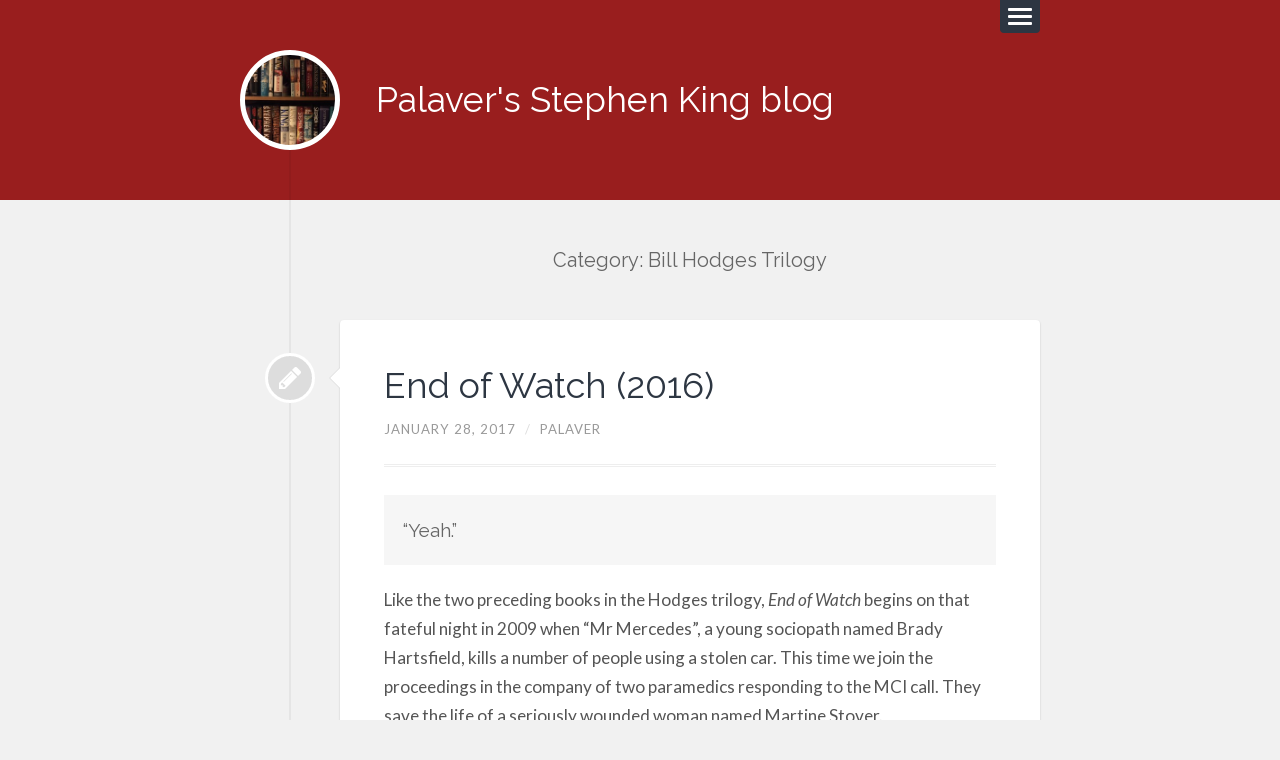

--- FILE ---
content_type: text/html; charset=UTF-8
request_url: http://king.palaver.se/category/bill-hodges-trilogy/
body_size: 11497
content:
<!DOCTYPE html>

<html class="no-js" lang="en-GB">

	<head profile="http://gmpg.org/xfn/11">
		
		<meta charset="UTF-8">
		<meta name="viewport" content="width=device-width, initial-scale=1.0, maximum-scale=1.0, user-scalable=no" >
				
				 
		<title>Bill Hodges Trilogy &#8211; Palaver&#039;s Stephen King blog</title>
<meta name='robots' content='max-image-preview:large' />
	<style>img:is([sizes="auto" i], [sizes^="auto," i]) { contain-intrinsic-size: 3000px 1500px }</style>
	<script>document.documentElement.className = document.documentElement.className.replace("no-js","js");</script>
<link rel="alternate" type="application/rss+xml" title="Palaver&#039;s Stephen King blog &raquo; Feed" href="http://king.palaver.se/feed/" />
<link rel="alternate" type="application/rss+xml" title="Palaver&#039;s Stephen King blog &raquo; Comments Feed" href="http://king.palaver.se/comments/feed/" />
<link rel="alternate" type="application/rss+xml" title="Palaver&#039;s Stephen King blog &raquo; Bill Hodges Trilogy Category Feed" href="http://king.palaver.se/category/bill-hodges-trilogy/feed/" />
<script type="text/javascript">
/* <![CDATA[ */
window._wpemojiSettings = {"baseUrl":"https:\/\/s.w.org\/images\/core\/emoji\/16.0.1\/72x72\/","ext":".png","svgUrl":"https:\/\/s.w.org\/images\/core\/emoji\/16.0.1\/svg\/","svgExt":".svg","source":{"concatemoji":"http:\/\/king.palaver.se\/wp-includes\/js\/wp-emoji-release.min.js?ver=6.8.3"}};
/*! This file is auto-generated */
!function(s,n){var o,i,e;function c(e){try{var t={supportTests:e,timestamp:(new Date).valueOf()};sessionStorage.setItem(o,JSON.stringify(t))}catch(e){}}function p(e,t,n){e.clearRect(0,0,e.canvas.width,e.canvas.height),e.fillText(t,0,0);var t=new Uint32Array(e.getImageData(0,0,e.canvas.width,e.canvas.height).data),a=(e.clearRect(0,0,e.canvas.width,e.canvas.height),e.fillText(n,0,0),new Uint32Array(e.getImageData(0,0,e.canvas.width,e.canvas.height).data));return t.every(function(e,t){return e===a[t]})}function u(e,t){e.clearRect(0,0,e.canvas.width,e.canvas.height),e.fillText(t,0,0);for(var n=e.getImageData(16,16,1,1),a=0;a<n.data.length;a++)if(0!==n.data[a])return!1;return!0}function f(e,t,n,a){switch(t){case"flag":return n(e,"\ud83c\udff3\ufe0f\u200d\u26a7\ufe0f","\ud83c\udff3\ufe0f\u200b\u26a7\ufe0f")?!1:!n(e,"\ud83c\udde8\ud83c\uddf6","\ud83c\udde8\u200b\ud83c\uddf6")&&!n(e,"\ud83c\udff4\udb40\udc67\udb40\udc62\udb40\udc65\udb40\udc6e\udb40\udc67\udb40\udc7f","\ud83c\udff4\u200b\udb40\udc67\u200b\udb40\udc62\u200b\udb40\udc65\u200b\udb40\udc6e\u200b\udb40\udc67\u200b\udb40\udc7f");case"emoji":return!a(e,"\ud83e\udedf")}return!1}function g(e,t,n,a){var r="undefined"!=typeof WorkerGlobalScope&&self instanceof WorkerGlobalScope?new OffscreenCanvas(300,150):s.createElement("canvas"),o=r.getContext("2d",{willReadFrequently:!0}),i=(o.textBaseline="top",o.font="600 32px Arial",{});return e.forEach(function(e){i[e]=t(o,e,n,a)}),i}function t(e){var t=s.createElement("script");t.src=e,t.defer=!0,s.head.appendChild(t)}"undefined"!=typeof Promise&&(o="wpEmojiSettingsSupports",i=["flag","emoji"],n.supports={everything:!0,everythingExceptFlag:!0},e=new Promise(function(e){s.addEventListener("DOMContentLoaded",e,{once:!0})}),new Promise(function(t){var n=function(){try{var e=JSON.parse(sessionStorage.getItem(o));if("object"==typeof e&&"number"==typeof e.timestamp&&(new Date).valueOf()<e.timestamp+604800&&"object"==typeof e.supportTests)return e.supportTests}catch(e){}return null}();if(!n){if("undefined"!=typeof Worker&&"undefined"!=typeof OffscreenCanvas&&"undefined"!=typeof URL&&URL.createObjectURL&&"undefined"!=typeof Blob)try{var e="postMessage("+g.toString()+"("+[JSON.stringify(i),f.toString(),p.toString(),u.toString()].join(",")+"));",a=new Blob([e],{type:"text/javascript"}),r=new Worker(URL.createObjectURL(a),{name:"wpTestEmojiSupports"});return void(r.onmessage=function(e){c(n=e.data),r.terminate(),t(n)})}catch(e){}c(n=g(i,f,p,u))}t(n)}).then(function(e){for(var t in e)n.supports[t]=e[t],n.supports.everything=n.supports.everything&&n.supports[t],"flag"!==t&&(n.supports.everythingExceptFlag=n.supports.everythingExceptFlag&&n.supports[t]);n.supports.everythingExceptFlag=n.supports.everythingExceptFlag&&!n.supports.flag,n.DOMReady=!1,n.readyCallback=function(){n.DOMReady=!0}}).then(function(){return e}).then(function(){var e;n.supports.everything||(n.readyCallback(),(e=n.source||{}).concatemoji?t(e.concatemoji):e.wpemoji&&e.twemoji&&(t(e.twemoji),t(e.wpemoji)))}))}((window,document),window._wpemojiSettings);
/* ]]> */
</script>
<style id='wp-emoji-styles-inline-css' type='text/css'>

	img.wp-smiley, img.emoji {
		display: inline !important;
		border: none !important;
		box-shadow: none !important;
		height: 1em !important;
		width: 1em !important;
		margin: 0 0.07em !important;
		vertical-align: -0.1em !important;
		background: none !important;
		padding: 0 !important;
	}
</style>
<link rel='stylesheet' id='wp-block-library-css' href='http://king.palaver.se/wp-includes/css/dist/block-library/style.min.css?ver=6.8.3' type='text/css' media='all' />
<style id='classic-theme-styles-inline-css' type='text/css'>
/*! This file is auto-generated */
.wp-block-button__link{color:#fff;background-color:#32373c;border-radius:9999px;box-shadow:none;text-decoration:none;padding:calc(.667em + 2px) calc(1.333em + 2px);font-size:1.125em}.wp-block-file__button{background:#32373c;color:#fff;text-decoration:none}
</style>
<style id='global-styles-inline-css' type='text/css'>
:root{--wp--preset--aspect-ratio--square: 1;--wp--preset--aspect-ratio--4-3: 4/3;--wp--preset--aspect-ratio--3-4: 3/4;--wp--preset--aspect-ratio--3-2: 3/2;--wp--preset--aspect-ratio--2-3: 2/3;--wp--preset--aspect-ratio--16-9: 16/9;--wp--preset--aspect-ratio--9-16: 9/16;--wp--preset--color--black: #000000;--wp--preset--color--cyan-bluish-gray: #abb8c3;--wp--preset--color--white: #ffffff;--wp--preset--color--pale-pink: #f78da7;--wp--preset--color--vivid-red: #cf2e2e;--wp--preset--color--luminous-vivid-orange: #ff6900;--wp--preset--color--luminous-vivid-amber: #fcb900;--wp--preset--color--light-green-cyan: #7bdcb5;--wp--preset--color--vivid-green-cyan: #00d084;--wp--preset--color--pale-cyan-blue: #8ed1fc;--wp--preset--color--vivid-cyan-blue: #0693e3;--wp--preset--color--vivid-purple: #9b51e0;--wp--preset--gradient--vivid-cyan-blue-to-vivid-purple: linear-gradient(135deg,rgba(6,147,227,1) 0%,rgb(155,81,224) 100%);--wp--preset--gradient--light-green-cyan-to-vivid-green-cyan: linear-gradient(135deg,rgb(122,220,180) 0%,rgb(0,208,130) 100%);--wp--preset--gradient--luminous-vivid-amber-to-luminous-vivid-orange: linear-gradient(135deg,rgba(252,185,0,1) 0%,rgba(255,105,0,1) 100%);--wp--preset--gradient--luminous-vivid-orange-to-vivid-red: linear-gradient(135deg,rgba(255,105,0,1) 0%,rgb(207,46,46) 100%);--wp--preset--gradient--very-light-gray-to-cyan-bluish-gray: linear-gradient(135deg,rgb(238,238,238) 0%,rgb(169,184,195) 100%);--wp--preset--gradient--cool-to-warm-spectrum: linear-gradient(135deg,rgb(74,234,220) 0%,rgb(151,120,209) 20%,rgb(207,42,186) 40%,rgb(238,44,130) 60%,rgb(251,105,98) 80%,rgb(254,248,76) 100%);--wp--preset--gradient--blush-light-purple: linear-gradient(135deg,rgb(255,206,236) 0%,rgb(152,150,240) 100%);--wp--preset--gradient--blush-bordeaux: linear-gradient(135deg,rgb(254,205,165) 0%,rgb(254,45,45) 50%,rgb(107,0,62) 100%);--wp--preset--gradient--luminous-dusk: linear-gradient(135deg,rgb(255,203,112) 0%,rgb(199,81,192) 50%,rgb(65,88,208) 100%);--wp--preset--gradient--pale-ocean: linear-gradient(135deg,rgb(255,245,203) 0%,rgb(182,227,212) 50%,rgb(51,167,181) 100%);--wp--preset--gradient--electric-grass: linear-gradient(135deg,rgb(202,248,128) 0%,rgb(113,206,126) 100%);--wp--preset--gradient--midnight: linear-gradient(135deg,rgb(2,3,129) 0%,rgb(40,116,252) 100%);--wp--preset--font-size--small: 13px;--wp--preset--font-size--medium: 20px;--wp--preset--font-size--large: 36px;--wp--preset--font-size--x-large: 42px;--wp--preset--spacing--20: 0.44rem;--wp--preset--spacing--30: 0.67rem;--wp--preset--spacing--40: 1rem;--wp--preset--spacing--50: 1.5rem;--wp--preset--spacing--60: 2.25rem;--wp--preset--spacing--70: 3.38rem;--wp--preset--spacing--80: 5.06rem;--wp--preset--shadow--natural: 6px 6px 9px rgba(0, 0, 0, 0.2);--wp--preset--shadow--deep: 12px 12px 50px rgba(0, 0, 0, 0.4);--wp--preset--shadow--sharp: 6px 6px 0px rgba(0, 0, 0, 0.2);--wp--preset--shadow--outlined: 6px 6px 0px -3px rgba(255, 255, 255, 1), 6px 6px rgba(0, 0, 0, 1);--wp--preset--shadow--crisp: 6px 6px 0px rgba(0, 0, 0, 1);}:where(.is-layout-flex){gap: 0.5em;}:where(.is-layout-grid){gap: 0.5em;}body .is-layout-flex{display: flex;}.is-layout-flex{flex-wrap: wrap;align-items: center;}.is-layout-flex > :is(*, div){margin: 0;}body .is-layout-grid{display: grid;}.is-layout-grid > :is(*, div){margin: 0;}:where(.wp-block-columns.is-layout-flex){gap: 2em;}:where(.wp-block-columns.is-layout-grid){gap: 2em;}:where(.wp-block-post-template.is-layout-flex){gap: 1.25em;}:where(.wp-block-post-template.is-layout-grid){gap: 1.25em;}.has-black-color{color: var(--wp--preset--color--black) !important;}.has-cyan-bluish-gray-color{color: var(--wp--preset--color--cyan-bluish-gray) !important;}.has-white-color{color: var(--wp--preset--color--white) !important;}.has-pale-pink-color{color: var(--wp--preset--color--pale-pink) !important;}.has-vivid-red-color{color: var(--wp--preset--color--vivid-red) !important;}.has-luminous-vivid-orange-color{color: var(--wp--preset--color--luminous-vivid-orange) !important;}.has-luminous-vivid-amber-color{color: var(--wp--preset--color--luminous-vivid-amber) !important;}.has-light-green-cyan-color{color: var(--wp--preset--color--light-green-cyan) !important;}.has-vivid-green-cyan-color{color: var(--wp--preset--color--vivid-green-cyan) !important;}.has-pale-cyan-blue-color{color: var(--wp--preset--color--pale-cyan-blue) !important;}.has-vivid-cyan-blue-color{color: var(--wp--preset--color--vivid-cyan-blue) !important;}.has-vivid-purple-color{color: var(--wp--preset--color--vivid-purple) !important;}.has-black-background-color{background-color: var(--wp--preset--color--black) !important;}.has-cyan-bluish-gray-background-color{background-color: var(--wp--preset--color--cyan-bluish-gray) !important;}.has-white-background-color{background-color: var(--wp--preset--color--white) !important;}.has-pale-pink-background-color{background-color: var(--wp--preset--color--pale-pink) !important;}.has-vivid-red-background-color{background-color: var(--wp--preset--color--vivid-red) !important;}.has-luminous-vivid-orange-background-color{background-color: var(--wp--preset--color--luminous-vivid-orange) !important;}.has-luminous-vivid-amber-background-color{background-color: var(--wp--preset--color--luminous-vivid-amber) !important;}.has-light-green-cyan-background-color{background-color: var(--wp--preset--color--light-green-cyan) !important;}.has-vivid-green-cyan-background-color{background-color: var(--wp--preset--color--vivid-green-cyan) !important;}.has-pale-cyan-blue-background-color{background-color: var(--wp--preset--color--pale-cyan-blue) !important;}.has-vivid-cyan-blue-background-color{background-color: var(--wp--preset--color--vivid-cyan-blue) !important;}.has-vivid-purple-background-color{background-color: var(--wp--preset--color--vivid-purple) !important;}.has-black-border-color{border-color: var(--wp--preset--color--black) !important;}.has-cyan-bluish-gray-border-color{border-color: var(--wp--preset--color--cyan-bluish-gray) !important;}.has-white-border-color{border-color: var(--wp--preset--color--white) !important;}.has-pale-pink-border-color{border-color: var(--wp--preset--color--pale-pink) !important;}.has-vivid-red-border-color{border-color: var(--wp--preset--color--vivid-red) !important;}.has-luminous-vivid-orange-border-color{border-color: var(--wp--preset--color--luminous-vivid-orange) !important;}.has-luminous-vivid-amber-border-color{border-color: var(--wp--preset--color--luminous-vivid-amber) !important;}.has-light-green-cyan-border-color{border-color: var(--wp--preset--color--light-green-cyan) !important;}.has-vivid-green-cyan-border-color{border-color: var(--wp--preset--color--vivid-green-cyan) !important;}.has-pale-cyan-blue-border-color{border-color: var(--wp--preset--color--pale-cyan-blue) !important;}.has-vivid-cyan-blue-border-color{border-color: var(--wp--preset--color--vivid-cyan-blue) !important;}.has-vivid-purple-border-color{border-color: var(--wp--preset--color--vivid-purple) !important;}.has-vivid-cyan-blue-to-vivid-purple-gradient-background{background: var(--wp--preset--gradient--vivid-cyan-blue-to-vivid-purple) !important;}.has-light-green-cyan-to-vivid-green-cyan-gradient-background{background: var(--wp--preset--gradient--light-green-cyan-to-vivid-green-cyan) !important;}.has-luminous-vivid-amber-to-luminous-vivid-orange-gradient-background{background: var(--wp--preset--gradient--luminous-vivid-amber-to-luminous-vivid-orange) !important;}.has-luminous-vivid-orange-to-vivid-red-gradient-background{background: var(--wp--preset--gradient--luminous-vivid-orange-to-vivid-red) !important;}.has-very-light-gray-to-cyan-bluish-gray-gradient-background{background: var(--wp--preset--gradient--very-light-gray-to-cyan-bluish-gray) !important;}.has-cool-to-warm-spectrum-gradient-background{background: var(--wp--preset--gradient--cool-to-warm-spectrum) !important;}.has-blush-light-purple-gradient-background{background: var(--wp--preset--gradient--blush-light-purple) !important;}.has-blush-bordeaux-gradient-background{background: var(--wp--preset--gradient--blush-bordeaux) !important;}.has-luminous-dusk-gradient-background{background: var(--wp--preset--gradient--luminous-dusk) !important;}.has-pale-ocean-gradient-background{background: var(--wp--preset--gradient--pale-ocean) !important;}.has-electric-grass-gradient-background{background: var(--wp--preset--gradient--electric-grass) !important;}.has-midnight-gradient-background{background: var(--wp--preset--gradient--midnight) !important;}.has-small-font-size{font-size: var(--wp--preset--font-size--small) !important;}.has-medium-font-size{font-size: var(--wp--preset--font-size--medium) !important;}.has-large-font-size{font-size: var(--wp--preset--font-size--large) !important;}.has-x-large-font-size{font-size: var(--wp--preset--font-size--x-large) !important;}
:where(.wp-block-post-template.is-layout-flex){gap: 1.25em;}:where(.wp-block-post-template.is-layout-grid){gap: 1.25em;}
:where(.wp-block-columns.is-layout-flex){gap: 2em;}:where(.wp-block-columns.is-layout-grid){gap: 2em;}
:root :where(.wp-block-pullquote){font-size: 1.5em;line-height: 1.6;}
</style>
<link rel='stylesheet' id='lingonberry_googleFonts-css' href='//fonts.googleapis.com/css?family=Lato%3A400%2C700%2C400italic%2C700italic%7CRaleway%3A600%2C500%2C400&#038;ver=6.8.3' type='text/css' media='all' />
<link rel='stylesheet' id='lingonberry_style-css' href='http://king.palaver.se/wp-content/themes/lingonberry/style.css?ver=6.8.3' type='text/css' media='all' />
<script type="text/javascript" src="http://king.palaver.se/wp-includes/js/jquery/jquery.min.js?ver=3.7.1" id="jquery-core-js"></script>
<script type="text/javascript" src="http://king.palaver.se/wp-includes/js/jquery/jquery-migrate.min.js?ver=3.4.1" id="jquery-migrate-js"></script>
<link rel="https://api.w.org/" href="http://king.palaver.se/wp-json/" /><link rel="alternate" title="JSON" type="application/json" href="http://king.palaver.se/wp-json/wp/v2/categories/14" /><link rel="EditURI" type="application/rsd+xml" title="RSD" href="http://king.palaver.se/xmlrpc.php?rsd" />
<meta name="generator" content="WordPress 6.8.3" />
<style>[class*=" icon-oc-"],[class^=icon-oc-]{speak:none;font-style:normal;font-weight:400;font-variant:normal;text-transform:none;line-height:1;-webkit-font-smoothing:antialiased;-moz-osx-font-smoothing:grayscale}.icon-oc-one-com-white-32px-fill:before{content:"901"}.icon-oc-one-com:before{content:"900"}#one-com-icon,.toplevel_page_onecom-wp .wp-menu-image{speak:none;display:flex;align-items:center;justify-content:center;text-transform:none;line-height:1;-webkit-font-smoothing:antialiased;-moz-osx-font-smoothing:grayscale}.onecom-wp-admin-bar-item>a,.toplevel_page_onecom-wp>.wp-menu-name{font-size:16px;font-weight:400;line-height:1}.toplevel_page_onecom-wp>.wp-menu-name img{width:69px;height:9px;}.wp-submenu-wrap.wp-submenu>.wp-submenu-head>img{width:88px;height:auto}.onecom-wp-admin-bar-item>a img{height:7px!important}.onecom-wp-admin-bar-item>a img,.toplevel_page_onecom-wp>.wp-menu-name img{opacity:.8}.onecom-wp-admin-bar-item.hover>a img,.toplevel_page_onecom-wp.wp-has-current-submenu>.wp-menu-name img,li.opensub>a.toplevel_page_onecom-wp>.wp-menu-name img{opacity:1}#one-com-icon:before,.onecom-wp-admin-bar-item>a:before,.toplevel_page_onecom-wp>.wp-menu-image:before{content:'';position:static!important;background-color:rgba(240,245,250,.4);border-radius:102px;width:18px;height:18px;padding:0!important}.onecom-wp-admin-bar-item>a:before{width:14px;height:14px}.onecom-wp-admin-bar-item.hover>a:before,.toplevel_page_onecom-wp.opensub>a>.wp-menu-image:before,.toplevel_page_onecom-wp.wp-has-current-submenu>.wp-menu-image:before{background-color:#76b82a}.onecom-wp-admin-bar-item>a{display:inline-flex!important;align-items:center;justify-content:center}#one-com-logo-wrapper{font-size:4em}#one-com-icon{vertical-align:middle}.imagify-welcome{display:none !important;}</style>      
	      <!-- Customizer CSS --> 
	      
	      <style type="text/css">
	           body a { color:#991e1e; }	           body a:hover { color:#991e1e; }	           .header { background:#991e1e; }	           .post-bubbles a:hover { background-color:#991e1e; }	           .post-nav a:hover { background-color:#991e1e; }	           .comment-meta-content cite a:hover { color:#991e1e; }	           .comment-meta-content p a:hover { color:#991e1e; }	           .comment-actions a:hover { background-color:#991e1e; }	           .widget-content .textwidget a:hover { color:#991e1e; }	           .widget_archive li a:hover { color:#991e1e; }	           .widget_categories li a:hover { color:#991e1e; }	           .widget_meta li a:hover { color:#991e1e; }	           .widget_nav_menu li a:hover { color:#991e1e; }	           .widget_rss .widget-content ul a.rsswidget:hover { color:#991e1e; }	           #wp-calendar thead { color:#991e1e; }	           .widget_tag_cloud a:hover { background:#991e1e; }	           .search-button:hover .genericon { color:#991e1e; }	           .flexslider:hover .flex-next:active { color:#991e1e; }	           .flexslider:hover .flex-prev:active { color:#991e1e; }	           .post-title a:hover { color:#991e1e; }	           .post-content a { color:#991e1e; }	           .post-content a:hover { color:#991e1e; }	           .post-content a:hover { border-bottom-color:#991e1e; }	           .post-content fieldset legend { background:#991e1e; }	           .post-content input[type="submit"]:hover { background:#991e1e; }	           .post-content input[type="button"]:hover { background:#991e1e; }	           .post-content input[type="reset"]:hover { background:#991e1e; }	           .comment-header h4 a:hover { color:#991e1e; }	           .form-submit #submit:hover { background-color:#991e1e; }	           
	      </style> 
	      
	      <!--/Customizer CSS-->
	      
      	
	</head>
	
	<body class="archive category category-bill-hodges-trilogy category-14 wp-theme-lingonberry">
	
		<div class="navigation">
				
			<div class="navigation-inner section-inner">
		
				<ul class="blog-menu">
				
					<li class="page_item page-item-5"><a href="http://king.palaver.se/">Palaver&#8217;s Stephen King blog</a></li>
					
				 </ul>
				 
				 <form method="get" class="search-form" action="http://king.palaver.se/">
	<input type="search"   value="Type and press enter" onfocus="if(this.value=='Type and press enter')this.value='';" onblur="if(this.value=='')this.value='Type and press enter';" name="s" id="s" /> 
	<input type="submit" id="searchsubmit" value="Search" class="button hidden">
</form>				 
				 <div class="clear"></div>
			 
			</div> <!-- /navigation-inner -->
		 
		</div> <!-- /navigation -->
	
		<div class="header section">
				
			<div class="header-inner section-inner">
			
											
					<a href="http://king.palaver.se/" title="Palaver&#039;s Stephen King blog  | Notes on Stephen King books" rel="home" class="logo">
						<img src="http://king.palaver.se/wp-content/uploads/2016/04/cropped-IMG_6524.jpg" alt="Palaver&#039;s Stephen King blog">
					</a>
					
							        				
				<h1 class="blog-title">
					<a href="http://king.palaver.se/" title="Palaver&#039;s Stephen King blog &mdash; Notes on Stephen King books" rel="home">Palaver&#039;s Stephen King blog</a>
				</h1>
				
				<div class="nav-toggle">
				
					<div class="bar"></div>
					<div class="bar"></div>
					<div class="bar"></div>
					
					<div class="clear"></div>
				
				</div>
				 				
				 <div class="clear"></div>
																							
			</div> <!-- /header section -->
			
		</div> <!-- /header-inner section-inner -->
<div class="content section-inner">
			
		<div class="posts">
		
			<div class="page-title">
	
				<h4>					Category: Bill Hodges Trilogy								
				</h4>
				
								
			</div> <!-- /page-title -->
			
			<div class="clear"></div>
	
					
							
								
					<div id="post-179" class="post-179 post type-post status-publish format-standard hentry category-bill-hodges-trilogy category-stephen-king">
			
						<div class="post-bubbles">

	<a href="http://king.palaver.se/2017/01/28/end-of-watch-2016/" class="format-bubble" title="End of Watch (2016)"></a>
		
	
</div>

<div class="content-inner">

	<div class="post-header">
	
				
	    <h2 class="post-title"><a href="http://king.palaver.se/2017/01/28/end-of-watch-2016/" rel="bookmark" title="End of Watch (2016)">End of Watch (2016)</a></h2>
	    
			
	<div class="post-meta">
	
		<span class="post-date"><a href="http://king.palaver.se/2017/01/28/end-of-watch-2016/" title="6:31 pm">January 28, 2017</a></span>
		
		<span class="date-sep"> / </span>
			
		<span class="post-author"><a href="http://king.palaver.se/author/palaver/" title="Posts by palaver" rel="author">palaver</a></span>
		
				
				
										
	</div> <!-- /post-meta -->
	    
    </div> <!-- /post-header -->
										                                    	    
    <div class="post-content">
    	    		            			            	                                                                                            
		<blockquote><p>&#8220;Yeah.&#8221;</p></blockquote>
<p>Like the two preceding books in the Hodges trilogy, <i>End of Watch</i> begins on that fateful night in 2009 when &#8220;Mr Mercedes&#8221;, a young sociopath named Brady Hartsfield, kills a number of people using a stolen car. This time we join the proceedings in the company of two paramedics responding to the MCI call. They save the life of a seriously wounded woman named Martine Stover.</p>
<p>But as the new story skips to current day, Martine is dead. Like many others linked to Hartsfield. It&#8217;s almost as if he is still pushing people over the edge, even though he is in a clinic in a practically vegetative state.</p>
<p>Closure is the key term as detective Hodges and his partner Holly are forced to once more confront a murderous young man who, judging by all evidence, is incapable of doing anything at all. Following the continued evolution of the once isolated Holly is a treat. She is never smoothly confident, but has become sufficiently sure of herself to take control when needed. Evolving, if that&#8217;s the word, is also the murderous Brady Hartsfield, slowly coming out of a comatose state in a way reminiscent of King&#8217;s more supernaturally charged work. For Hodges, things seem to be turning bad health wise, just as he realises he still has some loose ends to tie up. His penchant for keeping secrets is a somewhat frustrating aspect of this book as well as the previous ones, but luckily, he can&#8217;t fool his friends for long.</p>
<p>Of the three Hodges books, this is the one most in line with what casual users might expect from King. With the focus on an outdated game console being used as part of an ambitious scheme it&#8217;s as much a techno thriller as a supernatural one. The combination of telekinesis, technology and the detective novel works surprisingly well, though. It&#8217;s a bold mix, but it&#8217;s presented in a matter of fact way that makes the concept strangely credible.</p>
<p>When the story picks up speed in a series of events and crises, it never actually slows down, but more focus than I would have preferred is placed on the details and minutae of Brady&#8217;s last scheme. Other themes include even less cheerful ones like suicide and cancer. But at heart, like so many of King&#8217;s stories, it&#8217;s also a tale of friendship. The finale, in keeping with the other two books, is tense and exciting and the epilogue is touching.</p>
<p>Summing up the series: once more exploring a new-ish format, King has again proven that he can write in any genre and style, and pull the reader in.</p>
<p><b>Footnote<br />
</b>In a neat reference to Cujo, we learn that boy band &#8216;Round here were sometimes sponsored by Sharp Cereals.</p>
				
							        
    </div> <!-- /post-content -->
    
	<div class="clear"></div>
	
	        
</div> <!-- /post content-inner -->

<div class="clear"></div>						
						<div class="clear"></div>
						
					</div> <!-- /post -->
					
								
					<div id="post-175" class="post-175 post type-post status-publish format-standard hentry category-bill-hodges-trilogy category-stephen-king">
			
						<div class="post-bubbles">

	<a href="http://king.palaver.se/2016/09/28/finders-keepers-2015/" class="format-bubble" title="Finders Keepers (2015)"></a>
		
	
</div>

<div class="content-inner">

	<div class="post-header">
	
				
	    <h2 class="post-title"><a href="http://king.palaver.se/2016/09/28/finders-keepers-2015/" rel="bookmark" title="Finders Keepers (2015)">Finders Keepers (2015)</a></h2>
	    
			
	<div class="post-meta">
	
		<span class="post-date"><a href="http://king.palaver.se/2016/09/28/finders-keepers-2015/" title="4:14 pm">September 28, 2016</a></span>
		
		<span class="date-sep"> / </span>
			
		<span class="post-author"><a href="http://king.palaver.se/author/palaver/" title="Posts by palaver" rel="author">palaver</a></span>
		
				
				
										
	</div> <!-- /post-meta -->
	    
    </div> <!-- /post-header -->
										                                    	    
    <div class="post-content">
    	    		            			            	                                                                                            
		<blockquote><p>&#8220;Shit don&#8217;t mean shit&#8221;</p></blockquote>
<p>After a prologue set in the 1970s, Finders Keepers begins on the very same night as Mr Mercedes, with an out-of-work man queueing for a 2009 job fair which we know won&#8217;t happen. Because of ’Mr Mercedes’.</p>
<p>The storyline set in the past, where an elderly writer is assaulted in his home, has no immediately obvious bearing on this tragedy. In Morris Bellamy, the young literature fan who helms the crime, the book finds an equivalent to Brady in Mr Mercedes, though. Almost void of empathy and capable of horrific acts but with elements of humanity and a detached sense of dark humour. A creature not unlike Pinkie in Brighton Rock.</p>
<p>The threads converge when the boy in a problem-stricken family finds a strange treasure buried three decades ago. The problems are, of course, born of the 2009 vehicle attack. The seeming solution is a treasure buried after the assault on the writer. The boy, Pete, decides to use it to play the part of secret helper, bringing his family much needed relief. But the treasure is not confined to cash. There are notebooks as well. And for the ageing Morris, whose prison term (for an unrelated crime) is finally coming to an end, these are way more important.</p>
<p>King has tried many styles of writing and I like them all. That said, the sparse but vivid prose he employs in the &#8216;Hodges books&#8217; is particularly great. He is always good with atmosphere and setting, but in these books he seems to take special delight in description, mixing the laconic tone of a hardboiled detective novel with vivid, often funny imagery.</p>
<p>&#8220;He spoke not in the tentative tenor of your usual adolescent, but in a confident, husky baritone that seemed far too big for the chicken chest lurking behind the purple rag of his tie.&#8221;</p>
<p>It&#8217;s also a book about reading and writing, topics famously dear to mr King, and through (among other things) a quirky literature teacher he seizes every opportunity to impart exhilarating wisdom on the subject. Two main characters, with wildly different temperaments but equally invested in the same writer, with occasionally parallel story arcs and even inhabiting the same house in different eras, represent two sides of the consummate Reader.</p>
<p>Fittingly, it&#8217;s a book that effortlessly keeps your interest, with comical details and small surprises tucked into the bigger narrative. With new and often sympathetic characters alongside familiar ones, all of them elegantly connected and with their part to play.</p>
<p>As for the returning characters, Bill Hodges may not be King&#8217;s most charismatic character to date, but it&#8217;s nice to see the evolution of Holly, the former &#8216;hikikomori&#8217;, whose quirks are fondly and funnily captured without a hint of mockery. Jerome is a good character but his antics as &#8216;Tyrone Feelgood&#8217; exemplify an area where I feel King rarely excels: adding comedy through characters trying to be funny. Like Eddie in The Dark Tower, he&#8217;s best when he&#8217;s not joking around.</p>
<p>Even though the book spans less than 400 pages, King also manages to squeeze in a brutal, almost darkly comical version of The Shawshank Redemption.</p>
<p>Three quarters in, a quite extraordinary element is added to the mix. Something involving Brady Hartsfield. Something very King, yet, one thought, not to be expected in this book. But that&#8217;s just a brief interlude (or teaser of things to come) in a tale of obsession, good intentions gone bad and strange coincidences. With a finale almost as tense and twice as violent as that of Mr Mercedes.</p>
<p>And one heck of a spooky epilogue.</p>
				
							        
    </div> <!-- /post-content -->
    
	<div class="clear"></div>
	
	        
</div> <!-- /post content-inner -->

<div class="clear"></div>						
						<div class="clear"></div>
						
					</div> <!-- /post -->
					
								
					<div id="post-167" class="post-167 post type-post status-publish format-standard hentry category-bill-hodges-trilogy category-stephen-king">
			
						<div class="post-bubbles">

	<a href="http://king.palaver.se/2016/06/20/mr-mercedes/" class="format-bubble" title="Mr Mercedes (2014)"></a>
		
	
</div>

<div class="content-inner">

	<div class="post-header">
	
				
	    <h2 class="post-title"><a href="http://king.palaver.se/2016/06/20/mr-mercedes/" rel="bookmark" title="Mr Mercedes (2014)">Mr Mercedes (2014)</a></h2>
	    
			
	<div class="post-meta">
	
		<span class="post-date"><a href="http://king.palaver.se/2016/06/20/mr-mercedes/" title="2:06 pm">June 20, 2016</a></span>
		
		<span class="date-sep"> / </span>
			
		<span class="post-author"><a href="http://king.palaver.se/author/palaver/" title="Posts by palaver" rel="author">palaver</a></span>
		
				
				
										
	</div> <!-- /post-meta -->
	    
    </div> <!-- /post-header -->
										                                    	    
    <div class="post-content">
    	    		            			            	                                                                                            
		<blockquote><p>&#8220;He leaves his house with no premonition that he won&#8217;t be back.&#8221;</p></blockquote>
<p>The opening scene is great; vivid and deeply humane, where two lonesome, jobless people in recession America meet while waiting in line for a job expo. It&#8217;s depressing and heartfelt, almost political in a good way. Then disaster strikes. A man-made disaster, created on purpose with the aid of a stolen Mercedes.</p>
<p>Later, a retired homicide detective named Bill Hodges receives a chatty letter from the &#8216;perk&#8217;. Does he still wonder who did it? Trouble dealing with retired life? You bet &#8230;</p>
<p>The &#8216;perk&#8217;, surprisingly, is introduced as a character in his own right in the following chapter, rather than kept in the shadows. Over the course of a job conversation with a colleague we learn more about him than the letter revealed. Including the fact that he hates everyone but knows how to adapt.</p>
<p>Initial reaction: the focus on the woman who owned the car used for the murder slows down the proceedings. It later turns out that this focus is warranted, of course. Not least since her sister will become a major character.</p>
<p>A romance thriller, what was the odds of King writing one of those? Well, it&#8217;s more than that of course. The portrait of the killer is every bit as twisted as the love affair is cute, revealing a young man with no doubt serious issues but few redeeming qualities. And yet surprisingly human in some of his reactions.</p>
<p>It&#8217;s also sprinkled with technical info and computer tidbits that feel surprisingly up to date. King seems to have done some serious homework on this one.</p>
<p>A particularly shocking sequence around half-time extinguishes any &#8220;fears&#8221; that King is writing a normal thriller. A flat, laconic summary of a defining event in Brady&#8217;s life continues this trend. It&#8217;s a tough read, especially since Brady&#8217;s perspective includes a crass, sickening sort of jocularity.</p>
<p>The dark turn veers into a nose dive as things go from bad to worse. When a peek into Brady&#8217;s world view around three quarters in view sums up nihilism as well as anything you&#8217;ve ever read (history is aptly described as &#8216;scar tissue&#8217;), the romance detective novel association is just a vague memory, although the introduction of a psychologically challenged woman and her swift friendship with Hodges&#8217;s friend Jerome brighten up the proceedings somewhat.</p>
<p>The stakes are as high as in a &#8220;normal&#8221; thriller, though, and a race against time provides suspense to the very end. And by suspense I mean Suspense. This one nearly gave me a heart attack.</p>
				
							        
    </div> <!-- /post-content -->
    
	<div class="clear"></div>
	
	        
</div> <!-- /post content-inner -->

<div class="clear"></div>						
						<div class="clear"></div>
						
					</div> <!-- /post -->
					
											
		</div> <!-- /posts -->
					
						
	
</div> <!-- /content -->


	<div class="footer section">
		
		<div class="footer-inner section-inner">
		
						
				<div class="footer-a widgets">
			
					<div class="widget widget_categories"><div class="widget-content"><h3 class="widget-title">Categories</h3>
			<ul>
					<li class="cat-item cat-item-14 current-cat"><a aria-current="page" href="http://king.palaver.se/category/bill-hodges-trilogy/">Bill Hodges Trilogy</a> (3)
</li>
	<li class="cat-item cat-item-15"><a href="http://king.palaver.se/category/hard-case-crime/">Hard Case Crime</a> (3)
</li>
	<li class="cat-item cat-item-3"><a href="http://king.palaver.se/category/king-collaborations/">King collaborations</a> (4)
</li>
	<li class="cat-item cat-item-4"><a href="http://king.palaver.se/category/king-collections/">King collections</a> (10)
</li>
	<li class="cat-item cat-item-7"><a href="http://king.palaver.se/category/richard-bachman/">Richard Bachman</a> (8)
</li>
	<li class="cat-item cat-item-8"><a href="http://king.palaver.se/category/stephen-king/">Stephen King</a> (75)
</li>
	<li class="cat-item cat-item-10"><a href="http://king.palaver.se/category/the-dark-tower/">The Dark Tower</a> (9)
</li>
	<li class="cat-item cat-item-1"><a href="http://king.palaver.se/category/uncategorized/">Uncategorized</a> (2)
</li>
			</ul>

			</div><div class="clear"></div></div>					
					<div class="clear"></div>
					
				</div>
				
			 <!-- /footer-a -->
				
						
				<div class="footer-b widgets">
			
					
		<div class="widget widget_recent_entries"><div class="widget-content">
		<h3 class="widget-title">Recent Posts</h3>
		<ul>
											<li>
					<a href="http://king.palaver.se/2025/05/11/you-like-it-darker-2024/">You Like it Darker (2024)</a>
									</li>
											<li>
					<a href="http://king.palaver.se/2024/05/19/holly-2023/">Holly (2023)</a>
									</li>
											<li>
					<a href="http://king.palaver.se/2023/03/21/fairy-tale-2022/">Fairy Tale (2022)</a>
									</li>
											<li>
					<a href="http://king.palaver.se/2022/07/09/if-it-bleeds-2020/">If it Bleeds (2020)</a>
									</li>
											<li>
					<a href="http://king.palaver.se/2022/04/24/billy-summers-2021/">Billy Summers (2021)</a>
									</li>
					</ul>

		</div><div class="clear"></div></div>					
					<div class="clear"></div>
					
				</div>
							
			 <!-- /footer-b -->
								
						
				<div class="footer-c widgets">
			
					<div class="widget widget_search"><div class="widget-content"><form method="get" class="search-form" action="http://king.palaver.se/">
	<input type="search"   value="Type and press enter" onfocus="if(this.value=='Type and press enter')this.value='';" onblur="if(this.value=='')this.value='Type and press enter';" name="s" id="s" /> 
	<input type="submit" id="searchsubmit" value="Search" class="button hidden">
</form></div><div class="clear"></div></div><div class="widget widget_text"><div class="widget-content">			<div class="textwidget"><a href='http://king.palaver.se/2010/04/03/about-stephen-king/'>About Stephen King</></div>
		</div><div class="clear"></div></div>					
					<div class="clear"></div>
					
				</div>
				
			 <!-- /footer-c -->
			
			<div class="clear"></div>
		
		</div> <!-- /footer-inner -->
	
	</div> <!-- /footer -->


<div class="credits section">

	<div class="credits-inner section-inner">

		<p class="credits-left">
		
			<span>Copyright</span> &copy; 2025 <a href="http://king.palaver.se/" title="Palaver&#039;s Stephen King blog">Palaver&#039;s Stephen King blog</a>
		
		</p>
		
		<p class="credits-right">
			
			<span>Theme by <a href="http://www.andersnoren.se">Anders Noren</a> &mdash; </span><a title="To the top" class="tothetop">Up &uarr;</a>
			
		</p>
		
		<div class="clear"></div>
	
	</div> <!-- /credits-inner -->
	
</div> <!-- /credits -->

<script type="speculationrules">
{"prefetch":[{"source":"document","where":{"and":[{"href_matches":"\/*"},{"not":{"href_matches":["\/wp-*.php","\/wp-admin\/*","\/wp-content\/uploads\/*","\/wp-content\/*","\/wp-content\/plugins\/*","\/wp-content\/themes\/lingonberry\/*","\/*\\?(.+)"]}},{"not":{"selector_matches":"a[rel~=\"nofollow\"]"}},{"not":{"selector_matches":".no-prefetch, .no-prefetch a"}}]},"eagerness":"conservative"}]}
</script>

<script type="text/javascript" src="http://king.palaver.se/wp-content/themes/lingonberry/js/flexslider.min.js?ver=6.8.3" id="lingonberry_flexslider-js"></script>
<script type="text/javascript" src="http://king.palaver.se/wp-content/themes/lingonberry/js/global.js?ver=6.8.3" id="lingonberry_global-js"></script>
<script id="ocvars">var ocSiteMeta = {plugins: {"a3e4aa5d9179da09d8af9b6802f861a8": 1,"2c9812363c3c947e61f043af3c9852d0": 1,"b904efd4c2b650207df23db3e5b40c86": 1,"a3fe9dc9824eccbd72b7e5263258ab2c": 1}}</script>
</body>
</html>